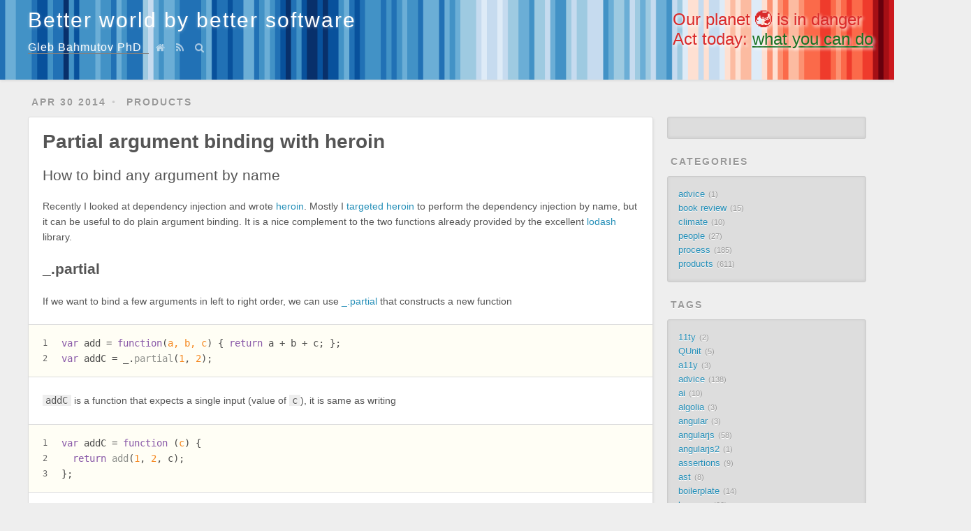

--- FILE ---
content_type: text/html; charset=utf-8
request_url: https://glebbahmutov.com/blog/partial-argument-binding-with-heroin/
body_size: 9051
content:
<!DOCTYPE html>
<html>
<head>
  <meta charset="utf-8">
  
  <title>Partial argument binding with heroin | Better world by better software</title>
  <meta name="viewport" content="width=device-width, initial-scale=1">
  <meta name="description" content="Recently I looked at dependency injection and wrote heroin. Mostly I targeted heroin to perform the dependency injection by name, but it can be useful to do plain argument binding. It is a nice comple">
<meta property="og:type" content="article">
<meta property="og:title" content="Partial argument binding with heroin">
<meta property="og:url" content="https://glebbahmutov.com/blog/partial-argument-binding-with-heroin/index.html">
<meta property="og:site_name" content="Better world by better software">
<meta property="og:description" content="Recently I looked at dependency injection and wrote heroin. Mostly I targeted heroin to perform the dependency injection by name, but it can be useful to do plain argument binding. It is a nice comple">
<meta property="og:locale">
<meta property="article:published_time" content="2014-04-30T04:00:00.000Z">
<meta property="article:modified_time" content="2024-04-23T22:55:08.564Z">
<meta property="article:author" content="Gleb Bahmutov">
<meta property="article:tag" content="javascript">
<meta name="twitter:card" content="summary">
<meta name="twitter:creator" content="@bahmutov">
  
    <link rel="alternative" href="/blog/atom.xml" title="Better world by better software" type="application/atom+xml">
  
  
    <link rel="icon" href="/favicon.png">
  
  <link rel="preload" href="//fonts.googleapis.com/css?family=Source+Code+Pro" rel="stylesheet" as="style">
  
<link rel="stylesheet" href="../css/style.css">

  
<!-- Google Analytics -->
<script type="text/javascript">
(function(i,s,o,g,r,a,m){i['GoogleAnalyticsObject']=r;i[r]=i[r]||function(){
(i[r].q=i[r].q||[]).push(arguments)},i[r].l=1*new Date();a=s.createElement(o),
m=s.getElementsByTagName(o)[0];a.async=1;a.src=g;m.parentNode.insertBefore(a,m)
})(window,document,'script','//www.google-analytics.com/analytics.js','ga');

ga('create', 'UA-59999353-1', 'auto');
ga('send', 'pageview');

</script>
<!-- End Google Analytics -->


<meta name="generator" content="Hexo 5.4.2"></head>

<body>
  <div id="container">
    <div id="wrap">
      <header id="header">
  <div id="banner"></div>
  <div id="header-outer" class="outer">
    <div id="header-titles">
      <div id="header-title" class="inner">
        <h1 id="logo-wrap">
          <a href="../index.html" id="logo">Better world by better software</a>
        </h1>
        <!--
        
        -->
        <!-- <span class="no-mobile">Software advice from</span> -->
        <h2 id="subtitle-wrap">
          <span class="subtitle">
            <a id="subtitle" href="https://glebbahmutov.com">Gleb Bahmutov PhD</a>
            <a id="nav-house-link" class="nav-icon" href="/" title="Home"></a>
            
              <a id="nav-rss-link" class="nav-icon" href="/blog/atom.xml" title="RSS Feed"></a>
            
            <a id="nav-search-btn" class="nav-icon" title="Search"></a>
            <div id="search-form-wrap">
              <form action="//google.com/search" method="get" accept-charset="UTF-8" class="search-form"><input type="search" name="q" class="search-form-input" placeholder="Search"><button type="submit" class="search-form-submit">&#xF002;</button><input type="hidden" name="sitesearch" value="https://glebbahmutov.com/blog"></form>
            </div>
          </span>
        </h2>

      </div>
    </div>
    <div id="climate-crisis">
      <h2>Our planet 🌏 is in danger</h2>
      <h3>Act today: <a href="/blog/climate-emergency/">what you can do</a></h3>
    </div>
  </div>
</header>

      <div class="outer">
        <section id="main"><article id="post-partial-argument-binding-with-heroin" class="article article-type-post" itemscope itemprop="blogPost">
  <div class="article-meta">
    <a href="" class="article-date">
  <time datetime="2014-04-30T04:00:00.000Z" itemprop="datePublished">Apr 30 2014</time>
</a>
    
  <div class="article-category">
    <a class="article-category-link" href="../categories/products/">products</a>
  </div>

  </div>
  <div class="article-inner">
    
    
      <header class="article-header">
        
  
    <h1 class="article-title" itemprop="name">
      Partial argument binding with heroin
    </h1>

    <h2 class="article-title" itemprop="name">
      How to bind any argument by name
    </h2>

  


      </header>
    
    <div class="article-entry" itemprop="articleBody">
      
        <p>Recently I looked at dependency injection and wrote
<a target="_blank" rel="noopener" href="https://github.com/bahmutov/heroin">heroin</a>.
Mostly I <a href="../partial-dependency-injection/">targeted heroin</a>
to perform the dependency injection by name, but it can be useful to
do plain argument binding. It is a nice complement to the two functions
already provided by the excellent <a target="_blank" rel="noopener" href="http://lodash.com/docs">lodash</a> library.</p>
<h2><span id="_partial">_.partial</span></h2><p>If we want to bind a few arguments in left to right order, we can use
<a target="_blank" rel="noopener" href="http://lodash.com/docs#partial">_.partial</a> that constructs a new function</p>
<figure class="highlight js"><table><tr><td class="gutter"><pre><span class="line">1</span><br><span class="line">2</span><br></pre></td><td class="code"><pre><span class="line"><span class="keyword">var</span> add = <span class="keyword">function</span>(<span class="params">a, b, c</span>) &#123; <span class="keyword">return</span> a + b + c; &#125;;</span><br><span class="line"><span class="keyword">var</span> addC = _.<span class="title function_">partial</span>(<span class="number">1</span>, <span class="number">2</span>);</span><br></pre></td></tr></table></figure>

<p><code>addC</code> is a function that expects a single input (value of <code>c</code>), it is same as writing</p>
<figure class="highlight js"><table><tr><td class="gutter"><pre><span class="line">1</span><br><span class="line">2</span><br><span class="line">3</span><br></pre></td><td class="code"><pre><span class="line"><span class="keyword">var</span> addC = <span class="keyword">function</span> (<span class="params">c</span>) &#123;</span><br><span class="line">  <span class="keyword">return</span> <span class="title function_">add</span>(<span class="number">1</span>, <span class="number">2</span>, c);</span><br><span class="line">&#125;;</span><br></pre></td></tr></table></figure>

<p>I often use left to right argument binding when working with promises.
Promises resolve &#x2F; reject with a single value, so any additional information
to be passed around needs to be bound before hand.</p>
<h2><span id="_partialright">_.partialRight</span></h2><p>If we want to bind arguments at the end of the function, we can use
<a target="_blank" rel="noopener" href="http://lodash.com/docs#partialRight">_.partialRight</a>. We still list the
values left to right though:</p>
<figure class="highlight js"><table><tr><td class="gutter"><pre><span class="line">1</span><br><span class="line">2</span><br></pre></td><td class="code"><pre><span class="line"><span class="keyword">var</span> add = <span class="keyword">function</span>(<span class="params">a, b, c</span>) &#123; <span class="keyword">return</span> a + b + c; &#125;;</span><br><span class="line"><span class="keyword">var</span> addA = _.<span class="title function_">partialRight</span>(<span class="number">10</span>, <span class="number">20</span>);</span><br></pre></td></tr></table></figure>

<p>In this case <code>b</code> will be 10 and <code>c</code> will be 20, leaving the first argument <code>a</code> free.</p>
<h2><span id="heroin-x3d-_partialsome">heroin &#x3D; _.partialSome</span></h2><p>I prefer to bind arguments by name, rather than index. To do this, I extend lodash
with <a target="_blank" rel="noopener" href="http://lodash.com/docs#mixin">_.mixin</a> function</p>
<figure class="highlight js"><table><tr><td class="gutter"><pre><span class="line">1</span><br><span class="line">2</span><br><span class="line">3</span><br><span class="line">4</span><br><span class="line">5</span><br><span class="line">6</span><br><span class="line">7</span><br></pre></td><td class="code"><pre><span class="line">_.<span class="title function_">mixin</span>(&#123;</span><br><span class="line">  <span class="attr">partialSome</span>: heroin</span><br><span class="line">&#125;);</span><br><span class="line"><span class="keyword">var</span> addB = _.<span class="title function_">partialSome</span>(add, &#123;</span><br><span class="line">  <span class="attr">a</span>: <span class="number">1</span>,</span><br><span class="line">  <span class="attr">c</span>: <span class="number">3</span></span><br><span class="line">&#125;);</span><br></pre></td></tr></table></figure>

<p>Using this approach leaves me free to refactor the argument order in <code>add</code> function,
since it will no longer break the partial argument binding. I could even bind all arguments:</p>
<figure class="highlight js"><table><tr><td class="gutter"><pre><span class="line">1</span><br><span class="line">2</span><br><span class="line">3</span><br><span class="line">4</span><br><span class="line">5</span><br><span class="line">6</span><br></pre></td><td class="code"><pre><span class="line"><span class="keyword">var</span> sum = _.<span class="title function_">partialSome</span>(add, &#123;</span><br><span class="line">  <span class="attr">a</span>: <span class="number">10</span>,</span><br><span class="line">  <span class="attr">b</span>: <span class="number">20</span>,</span><br><span class="line">  <span class="attr">c</span>: <span class="number">30</span></span><br><span class="line">&#125;);</span><br><span class="line"><span class="title function_">sum</span>(); <span class="comment">// 60</span></span><br></pre></td></tr></table></figure>

<h2><span id="by-reference">By reference</span></h2><p><em>heroin</em> only creates a link between the argument name and the object. Since objects
in JavaScript are passed by reference, you can change the value of the injected parameter
at any time</p>
<figure class="highlight js"><table><tr><td class="gutter"><pre><span class="line">1</span><br><span class="line">2</span><br><span class="line">3</span><br><span class="line">4</span><br><span class="line">5</span><br><span class="line">6</span><br><span class="line">7</span><br><span class="line">8</span><br><span class="line">9</span><br></pre></td><td class="code"><pre><span class="line"><span class="keyword">var</span> args = &#123;</span><br><span class="line">  <span class="attr">a</span>: <span class="number">10</span>,</span><br><span class="line">  <span class="attr">b</span>: <span class="number">20</span>,</span><br><span class="line">  <span class="attr">c</span>: <span class="number">30</span></span><br><span class="line">&#125;;</span><br><span class="line"><span class="keyword">var</span> sum = _.<span class="title function_">partialSome</span>(add, args);</span><br><span class="line"><span class="title function_">sum</span>(); <span class="comment">// 60</span></span><br><span class="line">args.<span class="property">a</span> = <span class="number">0</span>;</span><br><span class="line"><span class="title function_">sum</span>(); <span class="comment">// 50</span></span><br></pre></td></tr></table></figure>

<p>This is very flexible but can lead to the unexpected results.
If you want to prevent accidental changes to the arguments,
you can either clone or freeze the top level object</p>
<figure class="highlight js"><table><tr><td class="gutter"><pre><span class="line">1</span><br><span class="line">2</span><br><span class="line">3</span><br><span class="line">4</span><br><span class="line">5</span><br><span class="line">6</span><br><span class="line">7</span><br><span class="line">8</span><br><span class="line">9</span><br><span class="line">10</span><br></pre></td><td class="code"><pre><span class="line"><span class="keyword">var</span> args = &#123;</span><br><span class="line">  <span class="attr">a</span>: <span class="number">10</span>,</span><br><span class="line">  <span class="attr">b</span>: <span class="number">20</span>,</span><br><span class="line">  <span class="attr">c</span>: <span class="number">30</span></span><br><span class="line">&#125;;</span><br><span class="line"><span class="keyword">var</span> sum = _.<span class="title function_">partialSome</span>(add, <span class="title class_">Object</span>.<span class="title function_">freeze</span>(args));</span><br><span class="line"><span class="comment">// or</span></span><br><span class="line"><span class="keyword">var</span> sum = _.<span class="title function_">partialSome</span>(add, _.<span class="title function_">clone</span>(args));</span><br><span class="line"><span class="comment">// or</span></span><br><span class="line"><span class="keyword">var</span> sum = _.<span class="title function_">partialSome</span>(add, _.<span class="title function_">cloneDeep</span>(args));</span><br></pre></td></tr></table></figure>

<h2><span id="valid-input-functions">Valid input functions</span></h2><p>All partial binding functions expect a function with valid arity (number of arguments)
to work correctly. For example, <code>_.partialRight</code> cannot work if the input function
does not list its arguments</p>
<figure class="highlight js"><table><tr><td class="gutter"><pre><span class="line">1</span><br><span class="line">2</span><br><span class="line">3</span><br><span class="line">4</span><br><span class="line">5</span><br></pre></td><td class="code"><pre><span class="line"><span class="keyword">var</span> add = <span class="keyword">function</span>(<span class="params"></span>) &#123;</span><br><span class="line">  <span class="keyword">var</span> numbers = _.<span class="title function_">toArray</span>(<span class="variable language_">arguments</span>);</span><br><span class="line">  ...</span><br><span class="line">&#125;</span><br><span class="line">_.<span class="title function_">partialRight</span>(add, <span class="number">1</span>); <span class="comment">// fails!</span></span><br></pre></td></tr></table></figure>

<p>Only functions with valid <code>.length</code> value can be used.</p>
<h2><span id="returned-function">Returned function</span></h2><p>Because the returned proxy function is constructed dynamically using
<code>arguments</code> array, it does not list its arguments, and thus cannot be used
as input to the partial binding itself!</p>
<figure class="highlight js"><table><tr><td class="gutter"><pre><span class="line">1</span><br><span class="line">2</span><br><span class="line">3</span><br></pre></td><td class="code"><pre><span class="line"><span class="keyword">var</span> addC = _.<span class="title function_">partialRight</span>(add, <span class="number">1</span>); <span class="comment">// bind c, leave a and b</span></span><br><span class="line">addC.<span class="property">length</span>; <span class="comment">// 0</span></span><br><span class="line">vadd addBC = _.<span class="title function_">partialRight</span>(addC, <span class="number">2</span>); <span class="comment">// fails!</span></span><br></pre></td></tr></table></figure>

<p>One could get around this by compiling the proxy function from source text,
but I think this would be terribly non optimizeable</p>
<figure class="highlight js"><table><tr><td class="gutter"><pre><span class="line">1</span><br><span class="line">2</span><br></pre></td><td class="code"><pre><span class="line"><span class="comment">// inside _.partialRight implementation</span></span><br><span class="line"><span class="keyword">return</span> <span class="keyword">new</span> <span class="title class_">Function</span>(<span class="string">&#x27;function (a, b) &#123; ... &#x27;</span>);</span><br></pre></td></tr></table></figure>

      
    </div>

    
      <footer class="article-footer personal-links">
  <p>
    Follow Gleb Bahmutov <a target="_blank" rel="noopener" href="https://bsky.app/profile/bahmutov.bsky.social">@bahmutov.bsky.social</a>,
    see his projects at <a href="https://glebbahmutov.com">glebbahmutov.com</a>,
    watch his Cypress <a target="_blank" rel="noopener" href="https://www.youtube.com/c/glebbahmutov/videos">videos</a>,
    browse his <a target="_blank" rel="noopener" href="https://slides.com/bahmutov">presentations</a>
  </p>
  <p>
    Want to know more about Cypress? Check out <a href="https://cypress.tips" target="_blank">cypress.tips</a>
  </p>
  <p>
    Have a Cypress question? Want me to answer it? Consider supporting me via <a target="_blank" rel="noopener" href="https://github.com/sponsors/bahmutov">GitHub Sponsors</a> or by purchasing my <a target="_blank" rel="noopener" href="https://cypress.tips/courses">Cypress courses</a>.
    <center><bold>⚠️ No AI training on these blog posts unless explicitly authorized by Gleb Bahmutov.</bold></center>
  </p>
</footer>
<script src="https://rawgit.com/toddmotto/linkjuice/702066a37124081e7ad1a972844a9a91115be05a/dist/linkjuice.js"></script>
<script>
function contentFn (node, icon) {
  const s = '<a href="#' + node.id + '" class="linkjuice">' +
    node.innerHTML + ' ' + icon + '</a>\n'
  return s
}
linkjuice.init('.article-entry', {
  selectors: ['h2 span'],
  icon: '<span class="link-symbol">#</span>',
  contentFn: contentFn
});
</script>

    

    <footer class="article-footer">
      <a data-url="https://glebbahmutov.com/blog/partial-argument-binding-with-heroin/" data-id="cmk78qbb501dvd9n72k8y4u7i" class="article-share-link">Share</a>
      
        <a href="https://glebbahmutov.com/blog/partial-argument-binding-with-heroin/#disqus_thread" class="article-comment-link">Comments</a>
      
      
  <ul class="article-tag-list" itemprop="keywords"><li class="article-tag-list-item"><a class="article-tag-list-link" href="../tags/javascript/" rel="tag">javascript</a></li></ul>

    </footer>
  </div>
  
    
<nav id="article-nav">
  
    <a href="../simplicity-in-resource-generation-using-promises/" id="article-nav-newer" class="article-nav-link-wrap">
      <strong class="article-nav-caption">Newer</strong>
      <div class="article-nav-title">
        
          Simplicity in resource generation using promises
        
      </div>
    </a>
  
  
    <a href="../why-node-is-different/" id="article-nav-older" class="article-nav-link-wrap">
      <strong class="article-nav-caption">Older</strong>
      <div class="article-nav-title">Why Node is different</div>
    </a>
  
</nav>

  
</article>


<section id="comments">
  <div id="disqus_thread">
    <noscript>Please enable JavaScript to view the <a target="_blank" rel="noopener" href="//disqus.com/?ref_noscript">comments powered by Disqus.</a></noscript>
  </div>
</section>

</section>
        
          <aside id="sidebar">
  
    <style>
#carbonads {
  display: block;
  overflow: hidden;
  font-size: 11px;
  font-family: Verdana, "Helvetica Neue", Helvetica, sans-serif;
  line-height: 1.5;
}

#carbonads a {
  color: #258fb8;
  text-decoration: none;
}

#carbonads a:hover {
  text-decoration: underline;
}

#carbonads span {
  position: relative;
  display: block;
  overflow: hidden;
}

.carbon-img {
  float: left;
  margin-right: 1em;
}

.carbon-img img { display: block; }

.carbon-text {
  display: block;
  float: left;
  text-align: left;
  margin-top: 0.5em;
}
@media screen and (min-width: 1024px) {
  .carbon-text {
    max-width: calc(100% - 130px - 1em);
  }
}

.carbon-poweredby {
  /*position: absolute;
  right: 0;
  bottom: 0;*/
  float: right;
  display: block;
  font-size: 11px;
}
</style>
<div class="widget-wrap">
  <div class="widget-title">&nbsp;</div>
  <div class="widget">
    <!-- Carbon Ads -->
    <script async type="text/javascript"
      src="//cdn.carbonads.com/carbon.js?zoneid=1673&serve=C6AILKT&placement=glebbahmutovcom"
      id="_carbonads_js"></script>
  </div>
</div>

  
    
  <div class="widget-wrap">
    <h3 class="widget-title">Categories</h3>
    <div class="widget">
      <ul class="category-list"><li class="category-list-item"><a class="category-list-link" href="../categories/advice/">advice</a><span class="category-list-count">1</span></li><li class="category-list-item"><a class="category-list-link" href="../categories/book-review/">book review</a><span class="category-list-count">15</span></li><li class="category-list-item"><a class="category-list-link" href="../categories/climate/">climate</a><span class="category-list-count">10</span></li><li class="category-list-item"><a class="category-list-link" href="../categories/people/">people</a><span class="category-list-count">27</span></li><li class="category-list-item"><a class="category-list-link" href="../categories/process/">process</a><span class="category-list-count">185</span></li><li class="category-list-item"><a class="category-list-link" href="../categories/products/">products</a><span class="category-list-count">611</span></li></ul>
    </div>
  </div>

  
    
  <div class="widget-wrap">
    <h3 class="widget-title">Tags</h3>
    <div class="widget">
      <ul class="tag-list" itemprop="keywords"><li class="tag-list-item"><a class="tag-list-link" href="../tags/11ty/" rel="tag">11ty</a><span class="tag-list-count">2</span></li><li class="tag-list-item"><a class="tag-list-link" href="../tags/QUnit/" rel="tag">QUnit</a><span class="tag-list-count">5</span></li><li class="tag-list-item"><a class="tag-list-link" href="../tags/a11y/" rel="tag">a11y</a><span class="tag-list-count">3</span></li><li class="tag-list-item"><a class="tag-list-link" href="../tags/advice/" rel="tag">advice</a><span class="tag-list-count">138</span></li><li class="tag-list-item"><a class="tag-list-link" href="../tags/ai/" rel="tag">ai</a><span class="tag-list-count">10</span></li><li class="tag-list-item"><a class="tag-list-link" href="../tags/algolia/" rel="tag">algolia</a><span class="tag-list-count">3</span></li><li class="tag-list-item"><a class="tag-list-link" href="../tags/angular/" rel="tag">angular</a><span class="tag-list-count">3</span></li><li class="tag-list-item"><a class="tag-list-link" href="../tags/angularjs/" rel="tag">angularjs</a><span class="tag-list-count">58</span></li><li class="tag-list-item"><a class="tag-list-link" href="../tags/angularjs2/" rel="tag">angularjs2</a><span class="tag-list-count">1</span></li><li class="tag-list-item"><a class="tag-list-link" href="../tags/assertions/" rel="tag">assertions</a><span class="tag-list-count">9</span></li><li class="tag-list-item"><a class="tag-list-link" href="../tags/ast/" rel="tag">ast</a><span class="tag-list-count">8</span></li><li class="tag-list-item"><a class="tag-list-link" href="../tags/boilerplate/" rel="tag">boilerplate</a><span class="tag-list-count">14</span></li><li class="tag-list-item"><a class="tag-list-link" href="../tags/browser/" rel="tag">browser</a><span class="tag-list-count">22</span></li><li class="tag-list-item"><a class="tag-list-link" href="../tags/ci/" rel="tag">ci</a><span class="tag-list-count">35</span></li><li class="tag-list-item"><a class="tag-list-link" href="../tags/circle/" rel="tag">circle</a><span class="tag-list-count">14</span></li><li class="tag-list-item"><a class="tag-list-link" href="../tags/climate/" rel="tag">climate</a><span class="tag-list-count">16</span></li><li class="tag-list-item"><a class="tag-list-link" href="../tags/code-coverage/" rel="tag">code coverage</a><span class="tag-list-count">17</span></li><li class="tag-list-item"><a class="tag-list-link" href="../tags/concurrency/" rel="tag">concurrency</a><span class="tag-list-count">1</span></li><li class="tag-list-item"><a class="tag-list-link" href="../tags/copilot/" rel="tag">copilot</a><span class="tag-list-count">5</span></li><li class="tag-list-item"><a class="tag-list-link" href="../tags/cyclejs/" rel="tag">cyclejs</a><span class="tag-list-count">7</span></li><li class="tag-list-item"><a class="tag-list-link" href="../tags/cypress/" rel="tag">cypress</a><span class="tag-list-count">371</span></li><li class="tag-list-item"><a class="tag-list-link" href="../tags/cypress-dashboard/" rel="tag">cypress dashboard</a><span class="tag-list-count">13</span></li><li class="tag-list-item"><a class="tag-list-link" href="../tags/d3/" rel="tag">d3</a><span class="tag-list-count">3</span></li><li class="tag-list-item"><a class="tag-list-link" href="../tags/db/" rel="tag">db</a><span class="tag-list-count">13</span></li><li class="tag-list-item"><a class="tag-list-link" href="../tags/docker/" rel="tag">docker</a><span class="tag-list-count">13</span></li><li class="tag-list-item"><a class="tag-list-link" href="../tags/documentation/" rel="tag">documentation</a><span class="tag-list-count">6</span></li><li class="tag-list-item"><a class="tag-list-link" href="../tags/email/" rel="tag">email</a><span class="tag-list-count">3</span></li><li class="tag-list-item"><a class="tag-list-link" href="../tags/es6/" rel="tag">es6</a><span class="tag-list-count">13</span></li><li class="tag-list-item"><a class="tag-list-link" href="../tags/es7/" rel="tag">es7</a><span class="tag-list-count">1</span></li><li class="tag-list-item"><a class="tag-list-link" href="../tags/functional/" rel="tag">functional</a><span class="tag-list-count">70</span></li><li class="tag-list-item"><a class="tag-list-link" href="../tags/generators/" rel="tag">generators</a><span class="tag-list-count">5</span></li><li class="tag-list-item"><a class="tag-list-link" href="../tags/git/" rel="tag">git</a><span class="tag-list-count">15</span></li><li class="tag-list-item"><a class="tag-list-link" href="../tags/github/" rel="tag">github</a><span class="tag-list-count">44</span></li><li class="tag-list-item"><a class="tag-list-link" href="../tags/graphql/" rel="tag">graphql</a><span class="tag-list-count">5</span></li><li class="tag-list-item"><a class="tag-list-link" href="../tags/grunt/" rel="tag">grunt</a><span class="tag-list-count">7</span></li><li class="tag-list-item"><a class="tag-list-link" href="../tags/gulp/" rel="tag">gulp</a><span class="tag-list-count">3</span></li><li class="tag-list-item"><a class="tag-list-link" href="../tags/hiring/" rel="tag">hiring</a><span class="tag-list-count">5</span></li><li class="tag-list-item"><a class="tag-list-link" href="../tags/hyperapp/" rel="tag">hyperapp</a><span class="tag-list-count">7</span></li><li class="tag-list-item"><a class="tag-list-link" href="../tags/immutable/" rel="tag">immutable</a><span class="tag-list-count">5</span></li><li class="tag-list-item"><a class="tag-list-link" href="../tags/interview/" rel="tag">interview</a><span class="tag-list-count">3</span></li><li class="tag-list-item"><a class="tag-list-link" href="../tags/jade/" rel="tag">jade</a><span class="tag-list-count">4</span></li><li class="tag-list-item"><a class="tag-list-link" href="../tags/javascript/" rel="tag">javascript</a><span class="tag-list-count">166</span></li><li class="tag-list-item"><a class="tag-list-link" href="../tags/jshint/" rel="tag">jshint</a><span class="tag-list-count">3</span></li><li class="tag-list-item"><a class="tag-list-link" href="../tags/markdown/" rel="tag">markdown</a><span class="tag-list-count">11</span></li><li class="tag-list-item"><a class="tag-list-link" href="../tags/model-based-testing/" rel="tag">model-based testing</a><span class="tag-list-count">1</span></li><li class="tag-list-item"><a class="tag-list-link" href="../tags/modular-development/" rel="tag">modular development</a><span class="tag-list-count">28</span></li><li class="tag-list-item"><a class="tag-list-link" href="../tags/netlify/" rel="tag">netlify</a><span class="tag-list-count">4</span></li><li class="tag-list-item"><a class="tag-list-link" href="../tags/nodejs/" rel="tag">nodejs</a><span class="tag-list-count">85</span></li><li class="tag-list-item"><a class="tag-list-link" href="../tags/performance/" rel="tag">performance</a><span class="tag-list-count">25</span></li><li class="tag-list-item"><a class="tag-list-link" href="../tags/playwright/" rel="tag">playwright</a><span class="tag-list-count">2</span></li><li class="tag-list-item"><a class="tag-list-link" href="../tags/presentation/" rel="tag">presentation</a><span class="tag-list-count">7</span></li><li class="tag-list-item"><a class="tag-list-link" href="../tags/promises/" rel="tag">promises</a><span class="tag-list-count">31</span></li><li class="tag-list-item"><a class="tag-list-link" href="../tags/proposal/" rel="tag">proposal</a><span class="tag-list-count">2</span></li><li class="tag-list-item"><a class="tag-list-link" href="../tags/ramda/" rel="tag">ramda</a><span class="tag-list-count">28</span></li><li class="tag-list-item"><a class="tag-list-link" href="../tags/react/" rel="tag">react</a><span class="tag-list-count">7</span></li><li class="tag-list-item"><a class="tag-list-link" href="../tags/react-native/" rel="tag">react native</a><span class="tag-list-count">6</span></li><li class="tag-list-item"><a class="tag-list-link" href="../tags/reactive/" rel="tag">reactive</a><span class="tag-list-count">12</span></li><li class="tag-list-item"><a class="tag-list-link" href="../tags/reactjs/" rel="tag">reactjs</a><span class="tag-list-count">5</span></li><li class="tag-list-item"><a class="tag-list-link" href="../tags/renovate/" rel="tag">renovate</a><span class="tag-list-count">5</span></li><li class="tag-list-item"><a class="tag-list-link" href="../tags/screencast/" rel="tag">screencast</a><span class="tag-list-count">1</span></li><li class="tag-list-item"><a class="tag-list-link" href="../tags/security/" rel="tag">security</a><span class="tag-list-count">11</span></li><li class="tag-list-item"><a class="tag-list-link" href="../tags/sentry/" rel="tag">sentry</a><span class="tag-list-count">11</span></li><li class="tag-list-item"><a class="tag-list-link" href="../tags/service-workers/" rel="tag">service workers</a><span class="tag-list-count">6</span></li><li class="tag-list-item"><a class="tag-list-link" href="../tags/state-machine/" rel="tag">state machine</a><span class="tag-list-count">1</span></li><li class="tag-list-item"><a class="tag-list-link" href="../tags/testing/" rel="tag">testing</a><span class="tag-list-count">220</span></li><li class="tag-list-item"><a class="tag-list-link" href="../tags/tutorial/" rel="tag">tutorial</a><span class="tag-list-count">29</span></li><li class="tag-list-item"><a class="tag-list-link" href="../tags/typescript/" rel="tag">typescript</a><span class="tag-list-count">14</span></li><li class="tag-list-item"><a class="tag-list-link" href="../tags/ui/" rel="tag">ui</a><span class="tag-list-count">2</span></li><li class="tag-list-item"><a class="tag-list-link" href="../tags/vercel/" rel="tag">vercel</a><span class="tag-list-count">10</span></li><li class="tag-list-item"><a class="tag-list-link" href="../tags/visual-testing/" rel="tag">visual testing</a><span class="tag-list-count">5</span></li><li class="tag-list-item"><a class="tag-list-link" href="../tags/vuejs/" rel="tag">vuejs</a><span class="tag-list-count">5</span></li><li class="tag-list-item"><a class="tag-list-link" href="../tags/web-workers/" rel="tag">web workers</a><span class="tag-list-count">6</span></li><li class="tag-list-item"><a class="tag-list-link" href="../tags/webpack/" rel="tag">webpack</a><span class="tag-list-count">3</span></li></ul>
    </div>
  </div>

  
    
  <div class="widget-wrap">
    <h3 class="widget-title">Tag Cloud</h3>
    <div class="widget tagcloud">
      <a href="../tags/11ty/" style="font-size: 10.33px;">11ty</a> <a href="../tags/QUnit/" style="font-size: 11.33px;">QUnit</a> <a href="../tags/a11y/" style="font-size: 10.67px;">a11y</a> <a href="../tags/advice/" style="font-size: 19px;">advice</a> <a href="../tags/ai/" style="font-size: 13px;">ai</a> <a href="../tags/algolia/" style="font-size: 10.67px;">algolia</a> <a href="../tags/angular/" style="font-size: 10.67px;">angular</a> <a href="../tags/angularjs/" style="font-size: 18px;">angularjs</a> <a href="../tags/angularjs2/" style="font-size: 10px;">angularjs2</a> <a href="../tags/assertions/" style="font-size: 12.67px;">assertions</a> <a href="../tags/ast/" style="font-size: 12.33px;">ast</a> <a href="../tags/boilerplate/" style="font-size: 14.33px;">boilerplate</a> <a href="../tags/browser/" style="font-size: 15.67px;">browser</a> <a href="../tags/ci/" style="font-size: 17.33px;">ci</a> <a href="../tags/circle/" style="font-size: 14.33px;">circle</a> <a href="../tags/climate/" style="font-size: 15px;">climate</a> <a href="../tags/code-coverage/" style="font-size: 15.33px;">code coverage</a> <a href="../tags/concurrency/" style="font-size: 10px;">concurrency</a> <a href="../tags/copilot/" style="font-size: 11.33px;">copilot</a> <a href="../tags/cyclejs/" style="font-size: 12px;">cyclejs</a> <a href="../tags/cypress/" style="font-size: 20px;">cypress</a> <a href="../tags/cypress-dashboard/" style="font-size: 14px;">cypress dashboard</a> <a href="../tags/d3/" style="font-size: 10.67px;">d3</a> <a href="../tags/db/" style="font-size: 14px;">db</a> <a href="../tags/docker/" style="font-size: 14px;">docker</a> <a href="../tags/documentation/" style="font-size: 11.67px;">documentation</a> <a href="../tags/email/" style="font-size: 10.67px;">email</a> <a href="../tags/es6/" style="font-size: 14px;">es6</a> <a href="../tags/es7/" style="font-size: 10px;">es7</a> <a href="../tags/functional/" style="font-size: 18.33px;">functional</a> <a href="../tags/generators/" style="font-size: 11.33px;">generators</a> <a href="../tags/git/" style="font-size: 14.67px;">git</a> <a href="../tags/github/" style="font-size: 17.67px;">github</a> <a href="../tags/graphql/" style="font-size: 11.33px;">graphql</a> <a href="../tags/grunt/" style="font-size: 12px;">grunt</a> <a href="../tags/gulp/" style="font-size: 10.67px;">gulp</a> <a href="../tags/hiring/" style="font-size: 11.33px;">hiring</a> <a href="../tags/hyperapp/" style="font-size: 12px;">hyperapp</a> <a href="../tags/immutable/" style="font-size: 11.33px;">immutable</a> <a href="../tags/interview/" style="font-size: 10.67px;">interview</a> <a href="../tags/jade/" style="font-size: 11px;">jade</a> <a href="../tags/javascript/" style="font-size: 19.33px;">javascript</a> <a href="../tags/jshint/" style="font-size: 10.67px;">jshint</a> <a href="../tags/markdown/" style="font-size: 13.33px;">markdown</a> <a href="../tags/model-based-testing/" style="font-size: 10px;">model-based testing</a> <a href="../tags/modular-development/" style="font-size: 16.33px;">modular development</a> <a href="../tags/netlify/" style="font-size: 11px;">netlify</a> <a href="../tags/nodejs/" style="font-size: 18.67px;">nodejs</a> <a href="../tags/performance/" style="font-size: 16px;">performance</a> <a href="../tags/playwright/" style="font-size: 10.33px;">playwright</a> <a href="../tags/presentation/" style="font-size: 12px;">presentation</a> <a href="../tags/promises/" style="font-size: 17px;">promises</a> <a href="../tags/proposal/" style="font-size: 10.33px;">proposal</a> <a href="../tags/ramda/" style="font-size: 16.33px;">ramda</a> <a href="../tags/react/" style="font-size: 12px;">react</a> <a href="../tags/react-native/" style="font-size: 11.67px;">react native</a> <a href="../tags/reactive/" style="font-size: 13.67px;">reactive</a> <a href="../tags/reactjs/" style="font-size: 11.33px;">reactjs</a> <a href="../tags/renovate/" style="font-size: 11.33px;">renovate</a> <a href="../tags/screencast/" style="font-size: 10px;">screencast</a> <a href="../tags/security/" style="font-size: 13.33px;">security</a> <a href="../tags/sentry/" style="font-size: 13.33px;">sentry</a> <a href="../tags/service-workers/" style="font-size: 11.67px;">service workers</a> <a href="../tags/state-machine/" style="font-size: 10px;">state machine</a> <a href="../tags/testing/" style="font-size: 19.67px;">testing</a> <a href="../tags/tutorial/" style="font-size: 16.67px;">tutorial</a> <a href="../tags/typescript/" style="font-size: 14.33px;">typescript</a> <a href="../tags/ui/" style="font-size: 10.33px;">ui</a> <a href="../tags/vercel/" style="font-size: 13px;">vercel</a> <a href="../tags/visual-testing/" style="font-size: 11.33px;">visual testing</a> <a href="../tags/vuejs/" style="font-size: 11.33px;">vuejs</a> <a href="../tags/web-workers/" style="font-size: 11.67px;">web workers</a> <a href="../tags/webpack/" style="font-size: 10.67px;">webpack</a>
    </div>
  </div>

  
    
  <div class="widget-wrap">
    <h3 class="widget-title">Archives</h3>
    <div class="widget">
      <ul class="archive-list"><li class="archive-list-item"><a class="archive-list-link" href="../archives/2026/01/">January 2026</a><span class="archive-list-count">2</span></li><li class="archive-list-item"><a class="archive-list-link" href="../archives/2025/12/">December 2025</a><span class="archive-list-count">6</span></li><li class="archive-list-item"><a class="archive-list-link" href="../archives/2025/11/">November 2025</a><span class="archive-list-count">1</span></li><li class="archive-list-item"><a class="archive-list-link" href="../archives/2025/10/">October 2025</a><span class="archive-list-count">2</span></li><li class="archive-list-item"><a class="archive-list-link" href="../archives/2025/09/">September 2025</a><span class="archive-list-count">7</span></li><li class="archive-list-item"><a class="archive-list-link" href="../archives/2025/08/">August 2025</a><span class="archive-list-count">1</span></li><li class="archive-list-item"><a class="archive-list-link" href="../archives/2025/07/">July 2025</a><span class="archive-list-count">1</span></li><li class="archive-list-item"><a class="archive-list-link" href="../archives/2025/06/">June 2025</a><span class="archive-list-count">3</span></li><li class="archive-list-item"><a class="archive-list-link" href="../archives/2025/05/">May 2025</a><span class="archive-list-count">3</span></li><li class="archive-list-item"><a class="archive-list-link" href="../archives/2025/04/">April 2025</a><span class="archive-list-count">2</span></li><li class="archive-list-item"><a class="archive-list-link" href="../archives/2025/03/">March 2025</a><span class="archive-list-count">5</span></li><li class="archive-list-item"><a class="archive-list-link" href="../archives/2025/02/">February 2025</a><span class="archive-list-count">3</span></li><li class="archive-list-item"><a class="archive-list-link" href="../archives/2025/01/">January 2025</a><span class="archive-list-count">5</span></li><li class="archive-list-item"><a class="archive-list-link" href="../archives/2024/12/">December 2024</a><span class="archive-list-count">3</span></li><li class="archive-list-item"><a class="archive-list-link" href="../archives/2024/11/">November 2024</a><span class="archive-list-count">2</span></li><li class="archive-list-item"><a class="archive-list-link" href="../archives/2024/10/">October 2024</a><span class="archive-list-count">5</span></li><li class="archive-list-item"><a class="archive-list-link" href="../archives/2024/09/">September 2024</a><span class="archive-list-count">4</span></li><li class="archive-list-item"><a class="archive-list-link" href="../archives/2024/08/">August 2024</a><span class="archive-list-count">2</span></li><li class="archive-list-item"><a class="archive-list-link" href="../archives/2024/07/">July 2024</a><span class="archive-list-count">4</span></li><li class="archive-list-item"><a class="archive-list-link" href="../archives/2024/06/">June 2024</a><span class="archive-list-count">2</span></li><li class="archive-list-item"><a class="archive-list-link" href="../archives/2024/04/">April 2024</a><span class="archive-list-count">2</span></li><li class="archive-list-item"><a class="archive-list-link" href="../archives/2024/03/">March 2024</a><span class="archive-list-count">5</span></li><li class="archive-list-item"><a class="archive-list-link" href="../archives/2024/02/">February 2024</a><span class="archive-list-count">5</span></li><li class="archive-list-item"><a class="archive-list-link" href="../archives/2024/01/">January 2024</a><span class="archive-list-count">3</span></li><li class="archive-list-item"><a class="archive-list-link" href="../archives/2023/12/">December 2023</a><span class="archive-list-count">2</span></li><li class="archive-list-item"><a class="archive-list-link" href="../archives/2023/11/">November 2023</a><span class="archive-list-count">3</span></li><li class="archive-list-item"><a class="archive-list-link" href="../archives/2023/10/">October 2023</a><span class="archive-list-count">3</span></li><li class="archive-list-item"><a class="archive-list-link" href="../archives/2023/09/">September 2023</a><span class="archive-list-count">4</span></li><li class="archive-list-item"><a class="archive-list-link" href="../archives/2023/08/">August 2023</a><span class="archive-list-count">3</span></li><li class="archive-list-item"><a class="archive-list-link" href="../archives/2023/07/">July 2023</a><span class="archive-list-count">3</span></li><li class="archive-list-item"><a class="archive-list-link" href="../archives/2023/06/">June 2023</a><span class="archive-list-count">5</span></li><li class="archive-list-item"><a class="archive-list-link" href="../archives/2023/05/">May 2023</a><span class="archive-list-count">5</span></li><li class="archive-list-item"><a class="archive-list-link" href="../archives/2023/04/">April 2023</a><span class="archive-list-count">10</span></li><li class="archive-list-item"><a class="archive-list-link" href="../archives/2023/03/">March 2023</a><span class="archive-list-count">6</span></li><li class="archive-list-item"><a class="archive-list-link" href="../archives/2023/02/">February 2023</a><span class="archive-list-count">9</span></li><li class="archive-list-item"><a class="archive-list-link" href="../archives/2023/01/">January 2023</a><span class="archive-list-count">10</span></li><li class="archive-list-item"><a class="archive-list-link" href="../archives/2022/12/">December 2022</a><span class="archive-list-count">8</span></li><li class="archive-list-item"><a class="archive-list-link" href="../archives/2022/11/">November 2022</a><span class="archive-list-count">4</span></li><li class="archive-list-item"><a class="archive-list-link" href="../archives/2022/10/">October 2022</a><span class="archive-list-count">6</span></li><li class="archive-list-item"><a class="archive-list-link" href="../archives/2022/09/">September 2022</a><span class="archive-list-count">5</span></li><li class="archive-list-item"><a class="archive-list-link" href="../archives/2022/08/">August 2022</a><span class="archive-list-count">4</span></li><li class="archive-list-item"><a class="archive-list-link" href="../archives/2022/07/">July 2022</a><span class="archive-list-count">7</span></li><li class="archive-list-item"><a class="archive-list-link" href="../archives/2022/06/">June 2022</a><span class="archive-list-count">5</span></li><li class="archive-list-item"><a class="archive-list-link" href="../archives/2022/05/">May 2022</a><span class="archive-list-count">8</span></li><li class="archive-list-item"><a class="archive-list-link" href="../archives/2022/04/">April 2022</a><span class="archive-list-count">6</span></li><li class="archive-list-item"><a class="archive-list-link" href="../archives/2022/03/">March 2022</a><span class="archive-list-count">10</span></li><li class="archive-list-item"><a class="archive-list-link" href="../archives/2022/02/">February 2022</a><span class="archive-list-count">7</span></li><li class="archive-list-item"><a class="archive-list-link" href="../archives/2022/01/">January 2022</a><span class="archive-list-count">11</span></li><li class="archive-list-item"><a class="archive-list-link" href="../archives/2021/12/">December 2021</a><span class="archive-list-count">11</span></li><li class="archive-list-item"><a class="archive-list-link" href="../archives/2021/11/">November 2021</a><span class="archive-list-count">7</span></li><li class="archive-list-item"><a class="archive-list-link" href="../archives/2021/10/">October 2021</a><span class="archive-list-count">8</span></li><li class="archive-list-item"><a class="archive-list-link" href="../archives/2021/09/">September 2021</a><span class="archive-list-count">4</span></li><li class="archive-list-item"><a class="archive-list-link" href="../archives/2021/08/">August 2021</a><span class="archive-list-count">9</span></li><li class="archive-list-item"><a class="archive-list-link" href="../archives/2021/07/">July 2021</a><span class="archive-list-count">10</span></li><li class="archive-list-item"><a class="archive-list-link" href="../archives/2021/06/">June 2021</a><span class="archive-list-count">11</span></li><li class="archive-list-item"><a class="archive-list-link" href="../archives/2021/05/">May 2021</a><span class="archive-list-count">5</span></li><li class="archive-list-item"><a class="archive-list-link" href="../archives/2021/04/">April 2021</a><span class="archive-list-count">9</span></li><li class="archive-list-item"><a class="archive-list-link" href="../archives/2021/03/">March 2021</a><span class="archive-list-count">9</span></li><li class="archive-list-item"><a class="archive-list-link" href="../archives/2021/02/">February 2021</a><span class="archive-list-count">9</span></li><li class="archive-list-item"><a class="archive-list-link" href="../archives/2021/01/">January 2021</a><span class="archive-list-count">7</span></li><li class="archive-list-item"><a class="archive-list-link" href="../archives/2020/12/">December 2020</a><span class="archive-list-count">6</span></li><li class="archive-list-item"><a class="archive-list-link" href="../archives/2020/11/">November 2020</a><span class="archive-list-count">8</span></li><li class="archive-list-item"><a class="archive-list-link" href="../archives/2020/10/">October 2020</a><span class="archive-list-count">10</span></li><li class="archive-list-item"><a class="archive-list-link" href="../archives/2020/09/">September 2020</a><span class="archive-list-count">5</span></li><li class="archive-list-item"><a class="archive-list-link" href="../archives/2020/08/">August 2020</a><span class="archive-list-count">3</span></li><li class="archive-list-item"><a class="archive-list-link" href="../archives/2020/07/">July 2020</a><span class="archive-list-count">3</span></li><li class="archive-list-item"><a class="archive-list-link" href="../archives/2020/06/">June 2020</a><span class="archive-list-count">4</span></li><li class="archive-list-item"><a class="archive-list-link" href="../archives/2020/05/">May 2020</a><span class="archive-list-count">3</span></li><li class="archive-list-item"><a class="archive-list-link" href="../archives/2020/04/">April 2020</a><span class="archive-list-count">2</span></li><li class="archive-list-item"><a class="archive-list-link" href="../archives/2020/03/">March 2020</a><span class="archive-list-count">7</span></li><li class="archive-list-item"><a class="archive-list-link" href="../archives/2020/02/">February 2020</a><span class="archive-list-count">1</span></li><li class="archive-list-item"><a class="archive-list-link" href="../archives/2020/01/">January 2020</a><span class="archive-list-count">1</span></li><li class="archive-list-item"><a class="archive-list-link" href="../archives/2019/12/">December 2019</a><span class="archive-list-count">3</span></li><li class="archive-list-item"><a class="archive-list-link" href="../archives/2019/11/">November 2019</a><span class="archive-list-count">3</span></li><li class="archive-list-item"><a class="archive-list-link" href="../archives/2019/10/">October 2019</a><span class="archive-list-count">2</span></li><li class="archive-list-item"><a class="archive-list-link" href="../archives/2019/09/">September 2019</a><span class="archive-list-count">6</span></li><li class="archive-list-item"><a class="archive-list-link" href="../archives/2019/08/">August 2019</a><span class="archive-list-count">5</span></li><li class="archive-list-item"><a class="archive-list-link" href="../archives/2019/07/">July 2019</a><span class="archive-list-count">2</span></li><li class="archive-list-item"><a class="archive-list-link" href="../archives/2019/06/">June 2019</a><span class="archive-list-count">1</span></li><li class="archive-list-item"><a class="archive-list-link" href="../archives/2019/05/">May 2019</a><span class="archive-list-count">5</span></li><li class="archive-list-item"><a class="archive-list-link" href="../archives/2019/04/">April 2019</a><span class="archive-list-count">4</span></li><li class="archive-list-item"><a class="archive-list-link" href="../archives/2019/03/">March 2019</a><span class="archive-list-count">3</span></li><li class="archive-list-item"><a class="archive-list-link" href="../archives/2019/02/">February 2019</a><span class="archive-list-count">1</span></li><li class="archive-list-item"><a class="archive-list-link" href="../archives/2019/01/">January 2019</a><span class="archive-list-count">4</span></li><li class="archive-list-item"><a class="archive-list-link" href="../archives/2018/12/">December 2018</a><span class="archive-list-count">3</span></li><li class="archive-list-item"><a class="archive-list-link" href="../archives/2018/11/">November 2018</a><span class="archive-list-count">2</span></li><li class="archive-list-item"><a class="archive-list-link" href="../archives/2018/10/">October 2018</a><span class="archive-list-count">3</span></li><li class="archive-list-item"><a class="archive-list-link" href="../archives/2018/09/">September 2018</a><span class="archive-list-count">4</span></li><li class="archive-list-item"><a class="archive-list-link" href="../archives/2018/08/">August 2018</a><span class="archive-list-count">4</span></li><li class="archive-list-item"><a class="archive-list-link" href="../archives/2018/06/">June 2018</a><span class="archive-list-count">5</span></li><li class="archive-list-item"><a class="archive-list-link" href="../archives/2018/04/">April 2018</a><span class="archive-list-count">3</span></li><li class="archive-list-item"><a class="archive-list-link" href="../archives/2018/03/">March 2018</a><span class="archive-list-count">4</span></li><li class="archive-list-item"><a class="archive-list-link" href="../archives/2018/02/">February 2018</a><span class="archive-list-count">1</span></li><li class="archive-list-item"><a class="archive-list-link" href="../archives/2018/01/">January 2018</a><span class="archive-list-count">5</span></li><li class="archive-list-item"><a class="archive-list-link" href="../archives/2017/12/">December 2017</a><span class="archive-list-count">3</span></li><li class="archive-list-item"><a class="archive-list-link" href="../archives/2017/11/">November 2017</a><span class="archive-list-count">4</span></li><li class="archive-list-item"><a class="archive-list-link" href="../archives/2017/09/">September 2017</a><span class="archive-list-count">2</span></li><li class="archive-list-item"><a class="archive-list-link" href="../archives/2017/08/">August 2017</a><span class="archive-list-count">9</span></li><li class="archive-list-item"><a class="archive-list-link" href="../archives/2017/07/">July 2017</a><span class="archive-list-count">4</span></li><li class="archive-list-item"><a class="archive-list-link" href="../archives/2017/06/">June 2017</a><span class="archive-list-count">4</span></li><li class="archive-list-item"><a class="archive-list-link" href="../archives/2017/05/">May 2017</a><span class="archive-list-count">2</span></li><li class="archive-list-item"><a class="archive-list-link" href="../archives/2017/04/">April 2017</a><span class="archive-list-count">9</span></li><li class="archive-list-item"><a class="archive-list-link" href="../archives/2017/03/">March 2017</a><span class="archive-list-count">10</span></li><li class="archive-list-item"><a class="archive-list-link" href="../archives/2017/02/">February 2017</a><span class="archive-list-count">5</span></li><li class="archive-list-item"><a class="archive-list-link" href="../archives/2017/01/">January 2017</a><span class="archive-list-count">4</span></li><li class="archive-list-item"><a class="archive-list-link" href="../archives/2016/12/">December 2016</a><span class="archive-list-count">5</span></li><li class="archive-list-item"><a class="archive-list-link" href="../archives/2016/11/">November 2016</a><span class="archive-list-count">1</span></li><li class="archive-list-item"><a class="archive-list-link" href="../archives/2016/10/">October 2016</a><span class="archive-list-count">2</span></li><li class="archive-list-item"><a class="archive-list-link" href="../archives/2016/09/">September 2016</a><span class="archive-list-count">1</span></li><li class="archive-list-item"><a class="archive-list-link" href="../archives/2016/08/">August 2016</a><span class="archive-list-count">5</span></li><li class="archive-list-item"><a class="archive-list-link" href="../archives/2016/07/">July 2016</a><span class="archive-list-count">2</span></li><li class="archive-list-item"><a class="archive-list-link" href="../archives/2016/06/">June 2016</a><span class="archive-list-count">7</span></li><li class="archive-list-item"><a class="archive-list-link" href="../archives/2016/05/">May 2016</a><span class="archive-list-count">5</span></li><li class="archive-list-item"><a class="archive-list-link" href="../archives/2016/04/">April 2016</a><span class="archive-list-count">8</span></li><li class="archive-list-item"><a class="archive-list-link" href="../archives/2016/03/">March 2016</a><span class="archive-list-count">10</span></li><li class="archive-list-item"><a class="archive-list-link" href="../archives/2016/02/">February 2016</a><span class="archive-list-count">5</span></li><li class="archive-list-item"><a class="archive-list-link" href="../archives/2016/01/">January 2016</a><span class="archive-list-count">8</span></li><li class="archive-list-item"><a class="archive-list-link" href="../archives/2015/12/">December 2015</a><span class="archive-list-count">9</span></li><li class="archive-list-item"><a class="archive-list-link" href="../archives/2015/11/">November 2015</a><span class="archive-list-count">8</span></li><li class="archive-list-item"><a class="archive-list-link" href="../archives/2015/10/">October 2015</a><span class="archive-list-count">4</span></li><li class="archive-list-item"><a class="archive-list-link" href="../archives/2015/09/">September 2015</a><span class="archive-list-count">4</span></li><li class="archive-list-item"><a class="archive-list-link" href="../archives/2015/08/">August 2015</a><span class="archive-list-count">11</span></li><li class="archive-list-item"><a class="archive-list-link" href="../archives/2015/07/">July 2015</a><span class="archive-list-count">4</span></li><li class="archive-list-item"><a class="archive-list-link" href="../archives/2015/06/">June 2015</a><span class="archive-list-count">9</span></li><li class="archive-list-item"><a class="archive-list-link" href="../archives/2015/05/">May 2015</a><span class="archive-list-count">8</span></li><li class="archive-list-item"><a class="archive-list-link" href="../archives/2015/04/">April 2015</a><span class="archive-list-count">10</span></li><li class="archive-list-item"><a class="archive-list-link" href="../archives/2015/03/">March 2015</a><span class="archive-list-count">15</span></li><li class="archive-list-item"><a class="archive-list-link" href="../archives/2015/02/">February 2015</a><span class="archive-list-count">13</span></li><li class="archive-list-item"><a class="archive-list-link" href="../archives/2015/01/">January 2015</a><span class="archive-list-count">10</span></li><li class="archive-list-item"><a class="archive-list-link" href="../archives/2014/12/">December 2014</a><span class="archive-list-count">8</span></li><li class="archive-list-item"><a class="archive-list-link" href="../archives/2014/11/">November 2014</a><span class="archive-list-count">19</span></li><li class="archive-list-item"><a class="archive-list-link" href="../archives/2014/10/">October 2014</a><span class="archive-list-count">8</span></li><li class="archive-list-item"><a class="archive-list-link" href="../archives/2014/09/">September 2014</a><span class="archive-list-count">13</span></li><li class="archive-list-item"><a class="archive-list-link" href="../archives/2014/08/">August 2014</a><span class="archive-list-count">12</span></li><li class="archive-list-item"><a class="archive-list-link" href="../archives/2014/07/">July 2014</a><span class="archive-list-count">13</span></li><li class="archive-list-item"><a class="archive-list-link" href="../archives/2014/06/">June 2014</a><span class="archive-list-count">9</span></li><li class="archive-list-item"><a class="archive-list-link" href="../archives/2014/05/">May 2014</a><span class="archive-list-count">11</span></li><li class="archive-list-item"><a class="archive-list-link" href="../archives/2014/04/">April 2014</a><span class="archive-list-count">13</span></li><li class="archive-list-item"><a class="archive-list-link" href="../archives/2014/03/">March 2014</a><span class="archive-list-count">11</span></li><li class="archive-list-item"><a class="archive-list-link" href="../archives/2014/02/">February 2014</a><span class="archive-list-count">12</span></li><li class="archive-list-item"><a class="archive-list-link" href="../archives/2014/01/">January 2014</a><span class="archive-list-count">11</span></li><li class="archive-list-item"><a class="archive-list-link" href="../archives/2013/12/">December 2013</a><span class="archive-list-count">11</span></li><li class="archive-list-item"><a class="archive-list-link" href="../archives/2013/11/">November 2013</a><span class="archive-list-count">14</span></li><li class="archive-list-item"><a class="archive-list-link" href="../archives/2013/10/">October 2013</a><span class="archive-list-count">11</span></li><li class="archive-list-item"><a class="archive-list-link" href="../archives/2013/09/">September 2013</a><span class="archive-list-count">10</span></li></ul>
    </div>
  </div>

  
    
  <div class="widget-wrap">
    <h3 class="widget-title">Recents</h3>
    <div class="widget">
      <ul>
        
          <li>
            <a href="../cypress-dependencies-through-docker-image/">Cypress Dependencies Through A Docker Image</a>
          </li>
        
          <li>
            <a href="../reclaiming-my-attention/">Reclaiming My Attention</a>
          </li>
        
          <li>
            <a href="../npm-install-and-copilot-instructions/">NPM Install And Copilot Instructions</a>
          </li>
        
          <li>
            <a href="../testing-loading-skeletons/">Testing Loading Skeletons</a>
          </li>
        
          <li>
            <a href="../type-test-context/">How To Type Function Mocha Context With Cypress Aliases</a>
          </li>
        
      </ul>
    </div>
  </div>

  
</aside>
        
      </div>
      <footer id="footer">
  
  <div class="outer">
    <div id="footer-info" class="inner">
      &copy; 2026 Gleb Bahmutov<br>
      Powered by <a href="http://hexo.io/" target="_blank">Hexo</a>
    </div>
  </div>
</footer>

    </div>
    <nav id="mobile-nav">
  
</nav>
    
<script>
  var disqus_shortname = 'betterworldbybettersoftware';
  
  var disqus_url = 'https://glebbahmutov.com/blog/partial-argument-binding-with-heroin/';
  
  (function(){
    var dsq = document.createElement('script');
    dsq.type = 'text/javascript';
    dsq.async = true;
    dsq.src = '//' + disqus_shortname + '.disqus.com/embed.js';
    (document.getElementsByTagName('head')[0] || document.getElementsByTagName('body')[0]).appendChild(dsq);
  })();
</script>


<script src="//ajax.googleapis.com/ajax/libs/jquery/2.0.3/jquery.min.js"></script>


  
<link rel="stylesheet" href="../fancybox/jquery.fancybox.css">

  
<script src="../fancybox/jquery.fancybox.pack.js"></script>




<script src="../js/script.js"></script>


  </div>
  <script src="https://cdn.jsdelivr.net/lodash/4.17.4/lodash.min.js"></script>
<script>
(function centerMainOnAsideScroll () {
  // when aside side bar scrolls outside the view
  // it centers the main content.
  const main = document.querySelector('#main')
  const aside = document.querySelector('aside#sidebar')
  console.assert(main, 'could not get #main')
  console.assert(aside, 'could not get aside')
  // initially the aside sidebar is visible
  let asideVisible = true

  function centerMain () {
    console.log('adding class center-main')
    main.classList.add('center-main')
  }
  function leftMain () {
    main.classList.remove('center-main')
  }

  function callWhenAsideScrollsUp (becameInvisible, becameVisible) {
    return function () {
      const border = 50
      const rect = aside.getBoundingClientRect()
      if (asideVisible && rect.bottom < -border) {
        asideVisible = false
        becameInvisible()
      }

      if (!asideVisible && window.scrollY < border) {
        asideVisible = true
        becameVisible()
      }
    }
  }
  const throttleWaitMs = 250
  const onScroll = _.throttle(
    callWhenAsideScrollsUp(centerMain, leftMain),
    throttleWaitMs
  )
  window.addEventListener('scroll', onScroll)
}())
</script>

<script defer src="https://static.cloudflareinsights.com/beacon.min.js/vcd15cbe7772f49c399c6a5babf22c1241717689176015" integrity="sha512-ZpsOmlRQV6y907TI0dKBHq9Md29nnaEIPlkf84rnaERnq6zvWvPUqr2ft8M1aS28oN72PdrCzSjY4U6VaAw1EQ==" data-cf-beacon='{"version":"2024.11.0","token":"e1d960c576204650b3b69177ad3ab86b","r":1,"server_timing":{"name":{"cfCacheStatus":true,"cfEdge":true,"cfExtPri":true,"cfL4":true,"cfOrigin":true,"cfSpeedBrain":true},"location_startswith":null}}' crossorigin="anonymous"></script>
</body>
</html>
